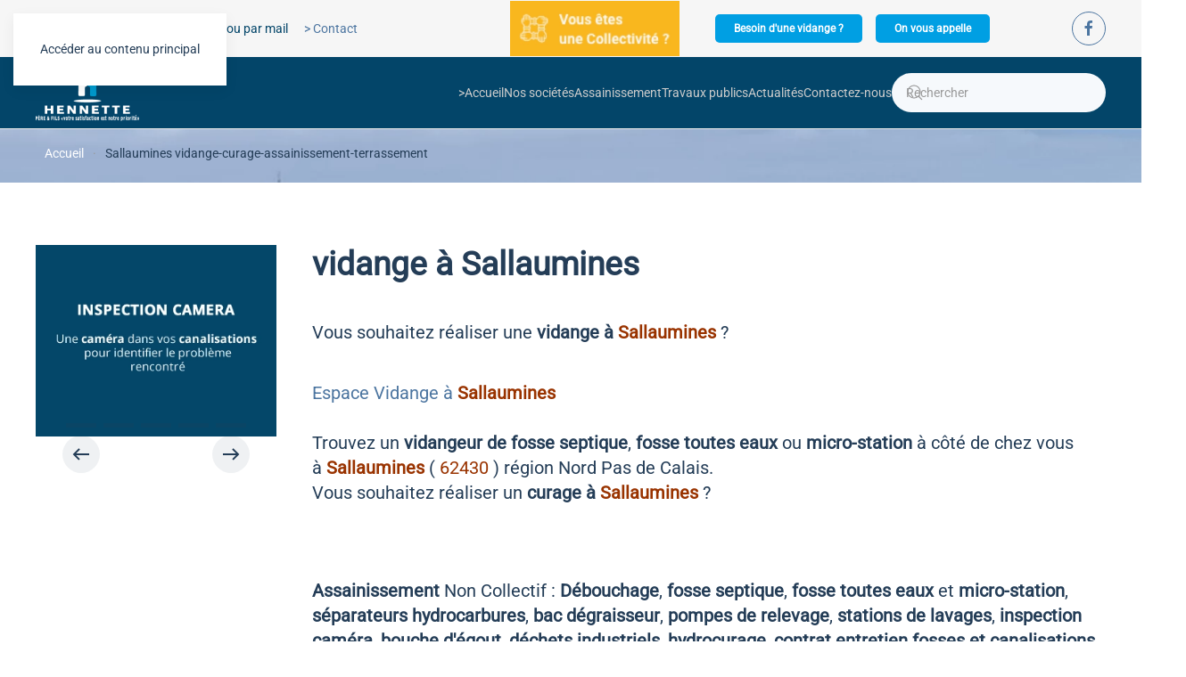

--- FILE ---
content_type: text/html; charset=utf-8
request_url: https://www.sarl-hennette.fr/sallaumines-vidange-curage-assainissement-terrassement
body_size: 7310
content:
<!DOCTYPE html>
<html lang="fr-fr" dir="ltr">
    <head>
        <meta name="viewport" content="width=device-width, initial-scale=1">
        <link rel="icon" href="/images/SITE/logos/favicon.png" sizes="any">
                <link rel="apple-touch-icon" href="/images/SITE/logos/favicon2.png">
        <meta charset="utf-8">
	<meta name="robots" content="index, follow">
	<meta name="twitter:card" content="summary">
	<meta property="og:type" content="article">
	<meta property="og:url" content="https://www.sarl-hennette.fr/sallaumines-vidange-curage-assainissement-terrassement">
	<meta property="og:title" content="vidange à Sallaumines - HENNETTE Père et Fils - Vidange, curage , assainissement, Travaux publics, enrobé , pavage">
	<meta property="og:description" content="Hennette intervient à Sallaumines pour vos besoins de vidange, curage, débouchage, bacs dégraisseurs">
	<meta name="description" content="Hennette intervient à Sallaumines pour vos besoins de vidange, curage, débouchage, bacs dégraisseurs">
	<meta name="generator" content="Joomla! - Open Source Content Management">
	<title>vidange à Sallaumines - HENNETTE Père et Fils - Vidange, curage , assainissement, Travaux publics, enrobé , pavage</title>
	<link href="https://www.sarl-hennette.fr/component/finder/search?format=opensearch&amp;Itemid=101" rel="search" title="OpenSearch HENNETTE Père et Fils - Vidange, curage , assainissement, Travaux publics, enrobé , pavage" type="application/opensearchdescription+xml">
	<link href="https://www.sarl-hennette.fr/sallaumines-vidange-curage-assainissement-terrassement" rel="canonical">
<link href="/media/vendor/joomla-custom-elements/css/joomla-alert.min.css?0.4.1" rel="stylesheet">
	<link href="/media/system/css/joomla-fontawesome.min.css?4.5.7" rel="preload" as="style" onload="this.onload=null;this.rel='stylesheet'">
	<link href="/templates/yootheme/css/theme.11.css?1763042236" rel="stylesheet">
	<link href="/templates/yootheme/css/custom.css?4.5.7" rel="stylesheet">
<script type="application/json" class="joomla-script-options new">{"joomla.jtext":{"ERROR":"Erreur","MESSAGE":"Message","NOTICE":"Annonce","WARNING":"Alerte","JCLOSE":"Fermer","JOK":"OK","JOPEN":"Ouvrir"},"system.paths":{"root":"","rootFull":"https:\/\/www.sarl-hennette.fr\/","base":"","baseFull":"https:\/\/www.sarl-hennette.fr\/"},"csrf.token":"3fe7995a1486bc56b76a768481200cfe"}</script>
	<script src="/media/system/js/core.min.js?a3d8f8"></script>
	<script src="/media/system/js/messages.min.js?9a4811" type="module"></script>
	<script src="/templates/yootheme/vendor/assets/uikit/dist/js/uikit.min.js?4.5.7"></script>
	<script src="/templates/yootheme/vendor/assets/uikit/dist/js/uikit-icons-design-escapes.min.js?4.5.7"></script>
	<script src="/templates/yootheme/js/theme.js?4.5.7"></script>
	<script type="application/ld+json">{"@context":"https://schema.org","@graph":[{"@type":"Organization","@id":"https://www.sarl-hennette.fr/#/schema/Organization/base","name":"HENNETTE Père et Fils - Vidange, curage , assainissement, Travaux publics, enrobé , pavage","url":"https://www.sarl-hennette.fr/"},{"@type":"WebSite","@id":"https://www.sarl-hennette.fr/#/schema/WebSite/base","url":"https://www.sarl-hennette.fr/","name":"HENNETTE Père et Fils - Vidange, curage , assainissement, Travaux publics, enrobé , pavage","publisher":{"@id":"https://www.sarl-hennette.fr/#/schema/Organization/base"},"potentialAction":{"@type":"SearchAction","target":"https://www.sarl-hennette.fr/component/finder/search?q={search_term_string}&amp;Itemid=101","query-input":"required name=search_term_string"}},{"@type":"WebPage","@id":"https://www.sarl-hennette.fr/#/schema/WebPage/base","url":"https://www.sarl-hennette.fr/sallaumines-vidange-curage-assainissement-terrassement","name":"vidange à Sallaumines - HENNETTE Père et Fils - Vidange, curage , assainissement, Travaux publics, enrobé , pavage","description":"Hennette intervient à Sallaumines pour vos besoins de vidange, curage, débouchage, bacs dégraisseurs","isPartOf":{"@id":"https://www.sarl-hennette.fr/#/schema/WebSite/base"},"about":{"@id":"https://www.sarl-hennette.fr/#/schema/Organization/base"},"inLanguage":"fr-FR"},{"@type":"Article","@id":"https://www.sarl-hennette.fr/#/schema/com_content/article/104","name":"vidange à Sallaumines","headline":"vidange à Sallaumines","inLanguage":"fr-FR","isPartOf":{"@id":"https://www.sarl-hennette.fr/#/schema/WebPage/base"}}]}</script>
	<script>window.yootheme ||= {}; var $theme = yootheme.theme = {"i18n":{"close":{"label":"Close"},"totop":{"label":"Back to top"},"marker":{"label":"Open"},"navbarToggleIcon":{"label":"Ouvrir le Menu"},"paginationPrevious":{"label":"Previous page"},"paginationNext":{"label":"Page suivante"},"searchIcon":{"toggle":"Open Search","submit":"Submit Search"},"slider":{"next":"Next slide","previous":"Previous slide","slideX":"Slide %s","slideLabel":"%s of %s"},"slideshow":{"next":"Next slide","previous":"Previous slide","slideX":"Slide %s","slideLabel":"%s of %s"},"lightboxPanel":{"next":"Next slide","previous":"Previous slide","slideLabel":"%s of %s","close":"Close"}}};</script>
	<script>var _paq = window._paq || [];
  /* tracker methods like "setCustomDimension" should be called before "trackPageView" */
  _paq.push(["setDoNotTrack", true]);
  _paq.push(["disableCookies"]);
  _paq.push(['trackPageView']);
  _paq.push(['enableLinkTracking']);
  (function() {
    var u="//www.sarl-hennette.fr/analytics/";
    _paq.push(['setTrackerUrl', u+'matomo.php']);
    _paq.push(['setSiteId', '1']);
    var d=document, g=d.createElement('script'), s=d.getElementsByTagName('script')[0];
    g.type='text/javascript'; g.async=true; g.defer=true; g.src=u+'matomo.js'; s.parentNode.insertBefore(g,s);
  })();</script>

    </head>
    <body class="">

        <div class="uk-hidden-visually uk-notification uk-notification-top-left uk-width-auto">
            <div class="uk-notification-message">
                <a href="#tm-main" class="uk-link-reset">Accéder au contenu principal</a>
            </div>
        </div>

        
        
        <div class="tm-page">

                        


<header class="tm-header-mobile uk-hidden@m">


        <div uk-sticky cls-active="uk-navbar-sticky" sel-target=".uk-navbar-container">
    
        <div class="uk-navbar-container">

            <div class="uk-container uk-container-expand">
                <nav class="uk-navbar" uk-navbar="{&quot;align&quot;:&quot;left&quot;,&quot;container&quot;:&quot;.tm-header-mobile &gt; [uk-sticky]&quot;,&quot;boundary&quot;:&quot;.tm-header-mobile .uk-navbar-container&quot;}">

                                        <div class="uk-navbar-left ">

                        
                                                    <a uk-toggle href="#tm-dialog-mobile" class="uk-navbar-toggle uk-navbar-toggle-animate">

        
        <div uk-navbar-toggle-icon></div>

        
    </a>
                        
                        
                    </div>
                    
                                        <div class="uk-navbar-center">

                                                    <a href="https://www.sarl-hennette.fr/" aria-label="Retour Accueil" class="uk-logo uk-navbar-item">
    <picture>
<source type="image/webp" srcset="/templates/yootheme/cache/9f/logo-responsive-9fa97f74.webp 113w, /templates/yootheme/cache/61/logo-responsive-611517af.webp 177w" sizes="(min-width: 113px) 113px">
<img alt loading="eager" src="/templates/yootheme/cache/13/logo-responsive-1385a338.png" width="113" height="70">
</picture></a>
                        
                        
                    </div>
                    
                    
                </nav>
            </div>

        </div>

        </div>
    



    
    
        <div id="tm-dialog-mobile" class="uk-dropbar uk-dropbar-top" uk-drop="{&quot;clsDrop&quot;:&quot;uk-dropbar&quot;,&quot;flip&quot;:&quot;false&quot;,&quot;container&quot;:&quot;.tm-header-mobile &gt; [uk-sticky]&quot;,&quot;target-y&quot;:&quot;.tm-header-mobile .uk-navbar-container&quot;,&quot;mode&quot;:&quot;click&quot;,&quot;target-x&quot;:&quot;.tm-header-mobile .uk-navbar-container&quot;,&quot;stretch&quot;:true,&quot;pos&quot;:&quot;bottom-left&quot;,&quot;bgScroll&quot;:&quot;false&quot;,&quot;animation&quot;:&quot;reveal-top&quot;,&quot;animateOut&quot;:true,&quot;duration&quot;:300,&quot;toggle&quot;:&quot;false&quot;}">

        <div class="tm-height-min-1-1 uk-flex uk-flex-column">

            
                        <div class="uk-margin-auto-bottom uk-text-center">
                
<div class="uk-panel" id="module-menu-dialog-mobile">

    
    
<ul class="uk-nav uk-nav-default uk-nav-center">
    
	<li class="item-101"><a href="/">&gt;Accueil</a></li>
	<li class="item-206 uk-parent"><a href="/vidangeur-cureur-59-62/vidange-curage-nord">Nos sociétés</a>
	<ul class="uk-nav-sub">

		<li class="item-218"><a href="/vidangeur-cureur-59-62/vidange-curage-nord">Hennette</a></li>
		<li class="item-219"><a href="/vidangeur-cureur-59-62/dieval-lievin-vidange-curage">Dieval</a></li></ul></li>
	<li class="item-207 uk-parent"><a href="/assainissement-nord/vidange-nord-59-62">Assainissement</a>
	<ul class="uk-nav-sub">

		<li class="item-246"><a href="/assainissement-nord/vidange-nord-59-62">Vidange</a></li>
		<li class="item-247"><a href="/assainissement-nord/curage-nord-59-62">Curage</a></li>
		<li class="item-248"><a href="/assainissement-nord/assainissement-nord-59-62">Assainissement</a></li>
		<li class="item-250"><a href="/assainissement-nord/inspection-camera-nord-59-62">Inspection caméra</a></li>
		<li class="item-620"><a href="/assainissement-nord/deshydratation-et-evacuation-des-matieres-nord-pas-de-calais-59-62">Déshydratation et évacuation des matières</a></li></ul></li>
	<li class="item-888 uk-parent"><a href="/travaux-publics/enrobe">Travaux publics</a>
	<ul class="uk-nav-sub">

		<li class="item-895"><a href="/travaux-publics/enrobe">Enrobé</a></li>
		<li class="item-896"><a href="/travaux-publics/pavage">Pavage</a></li>
		<li class="item-897"><a href="/travaux-publics/pavage-2">Terrasse</a></li>
		<li class="item-249"><a href="/travaux-publics/terrassement-59-62">Terrassement</a></li>
		<li class="item-261"><a href="/travaux-publics/materiaux-vrac-nord-59-62">Matériaux vrac</a></li>
		<li class="item-251"><a href="/travaux-publics/location-de-bennes-nord-59-62">Location de bennes</a></li></ul></li>
	<li class="item-889"><a href="/actualites-hennette-vidabfe-curage-travaux-publics">Actualités</a></li>
	<li class="item-227 uk-parent"><a href="/devis-assainissement-terrasement-nord-59-62/devis-vidange-nord-59-62">Contactez-nous</a>
	<ul class="uk-nav-sub">

		<li class="item-228"><a href="/devis-assainissement-terrasement-nord-59-62/devis-vidange-nord-59-62">Coordonnées</a></li>
		<li class="item-878"><a href="/devis-vidange-curage-59-62">Ecrivez-nous</a></li></ul></li></ul>

</div>

            </div>
            
            
        </div>

    </div>
    

</header>


<div class="tm-toolbar tm-toolbar-default uk-visible@m">
    <div class="uk-container uk-flex uk-flex-middle">

                <div>
            <div class="uk-grid-medium uk-child-width-auto uk-flex-middle" uk-grid="margin: uk-margin-small-top">

                                <div>
<div class="uk-panel" id="module-187">

    
    <div class="uk-grid-margin uk-container"><div class="uk-grid uk-child-width-1-1">
<div class="uk-width-1-1">
    
        
            
            
            
                
                    <div class="uk-panel uk-margin"><p>DEVIS GRATUIT au <strong>03 20 59 28 64</strong> ou par mail      <a href="/devis-vidange-curage-59-62">&gt; Contact</a></p></div>
                
            
        
    
</div></div></div>
</div>
</div>
                
                
            </div>
        </div>
        
                <div class="uk-margin-auto-left">
            <div class="uk-grid-medium uk-child-width-auto uk-flex-middle" uk-grid="margin: uk-margin-small-top">
                <div>
<div class="uk-panel" id="module-188">

    
    <div class="uk-margin-remove-vertical uk-container uk-container-xsmall uk-padding-remove-horizontal"><div class="uk-grid uk-flex-center uk-grid-column-small" uk-grid>
<div class="uk-grid-item-match uk-flex-middle uk-width-1-3@m">
    
        
            
            
                        <div class="uk-panel uk-width-1-1">            
                
                    
<div class="imageTOLL uk-margin-small uk-text-left@s uk-text-center">
        <a class="el-link" href="/vidange-curage-entreprises-nord-59-62"><picture>
<source type="image/webp" srcset="/templates/yootheme/cache/d1/bt-collectivites-d1b2d22d.webp 276w, /templates/yootheme/cache/b9/bt-collectivites-b946a3b5.webp 277w" sizes="(min-width: 277px) 277px">
<img src="/templates/yootheme/cache/96/bt-collectivites-96d0ff80.png" width="277" height="90" class="el-image" alt loading="lazy">
</picture></a>    
    
</div>
                
                        </div>            
        
    
</div>
<div class="uk-grid-item-match uk-flex-middle uk-width-1-3@m">
    
        
            
            
                        <div class="uk-panel uk-width-1-1">            
                
                    <div class="uk-panel uk-margin uk-text-right@s uk-text-center"><p><a class="uk-button uk-button-primary" href="/besoin-dune-vidange">Besoin d'une vidange ?</a></p></div>
                
                        </div>            
        
    
</div>
<div class="uk-grid-item-match uk-flex-middle uk-width-1-3@m">
    
        
            
            
                        <div class="uk-panel uk-width-1-1">            
                
                    <div class="uk-panel uk-margin uk-text-left@s uk-text-center"><p><a class="uk-button uk-button-primary" href="/on-vous-appelle">On vous appelle</a></p></div>
                
                        </div>            
        
    
</div></div></div>
</div>
</div><div>
<div class="uk-panel" id="module-tm-3">

    
    <ul class="uk-flex-inline uk-flex-middle uk-flex-nowrap uk-grid-small" uk-grid>                    <li><a href="https://www.facebook.com/www.hennette.fr" class="uk-preserve-width uk-icon-button" rel="noreferrer" target="_blank"><span uk-icon="icon: facebook;"></span></a></li>
            </ul>
</div>
</div>
            </div>
        </div>
        
    </div>
</div>

<header class="tm-header uk-visible@m">



        <div uk-sticky media="@m" cls-active="uk-navbar-sticky" sel-target=".uk-navbar-container">
    
        <div class="uk-navbar-container">

            <div class="uk-container">
                <nav class="uk-navbar" uk-navbar="{&quot;align&quot;:&quot;left&quot;,&quot;container&quot;:&quot;.tm-header &gt; [uk-sticky]&quot;,&quot;boundary&quot;:&quot;.tm-header .uk-navbar-container&quot;}">

                                        <div class="uk-navbar-left ">

                                                    <a href="https://www.sarl-hennette.fr/" aria-label="Retour Accueil" class="uk-logo uk-navbar-item">
    <picture>
<source type="image/webp" srcset="/templates/yootheme/cache/88/logo-887b0096.webp 116w, /templates/yootheme/cache/d4/logo-d4d1b0c8.webp 232w" sizes="(min-width: 116px) 116px">
<img alt loading="eager" src="/templates/yootheme/cache/60/logo-60dfba3e.png" width="116" height="65">
</picture></a>
                        
                        
                        
                    </div>
                    
                    
                                        <div class="uk-navbar-right">

                                                    
<ul class="uk-navbar-nav">
    
	<li class="item-101"><a href="/">&gt;Accueil</a></li>
	<li class="item-206 uk-parent"><a href="/vidangeur-cureur-59-62/vidange-curage-nord">Nos sociétés</a>
	<div class="uk-drop uk-navbar-dropdown"><div><ul class="uk-nav uk-navbar-dropdown-nav">

		<li class="item-218"><a href="/vidangeur-cureur-59-62/vidange-curage-nord">Hennette</a></li>
		<li class="item-219"><a href="/vidangeur-cureur-59-62/dieval-lievin-vidange-curage">Dieval</a></li></ul></div></div></li>
	<li class="item-207 uk-parent"><a href="/assainissement-nord/vidange-nord-59-62">Assainissement</a>
	<div class="uk-drop uk-navbar-dropdown"><div><ul class="uk-nav uk-navbar-dropdown-nav">

		<li class="item-246"><a href="/assainissement-nord/vidange-nord-59-62">Vidange</a></li>
		<li class="item-247"><a href="/assainissement-nord/curage-nord-59-62">Curage</a></li>
		<li class="item-248"><a href="/assainissement-nord/assainissement-nord-59-62">Assainissement</a></li>
		<li class="item-250"><a href="/assainissement-nord/inspection-camera-nord-59-62">Inspection caméra</a></li>
		<li class="item-620"><a href="/assainissement-nord/deshydratation-et-evacuation-des-matieres-nord-pas-de-calais-59-62">Déshydratation et évacuation des matières</a></li></ul></div></div></li>
	<li class="item-888 uk-parent"><a href="/travaux-publics/enrobe">Travaux publics</a>
	<div class="uk-drop uk-navbar-dropdown"><div><ul class="uk-nav uk-navbar-dropdown-nav">

		<li class="item-895"><a href="/travaux-publics/enrobe">Enrobé</a></li>
		<li class="item-896"><a href="/travaux-publics/pavage">Pavage</a></li>
		<li class="item-897"><a href="/travaux-publics/pavage-2">Terrasse</a></li>
		<li class="item-249"><a href="/travaux-publics/terrassement-59-62">Terrassement</a></li>
		<li class="item-261"><a href="/travaux-publics/materiaux-vrac-nord-59-62">Matériaux vrac</a></li>
		<li class="item-251"><a href="/travaux-publics/location-de-bennes-nord-59-62">Location de bennes</a></li></ul></div></div></li>
	<li class="item-889"><a href="/actualites-hennette-vidabfe-curage-travaux-publics">Actualités</a></li>
	<li class="item-227 uk-parent"><a href="/devis-assainissement-terrasement-nord-59-62/devis-vidange-nord-59-62">Contactez-nous</a>
	<div class="uk-drop uk-navbar-dropdown"><div><ul class="uk-nav uk-navbar-dropdown-nav">

		<li class="item-228"><a href="/devis-assainissement-terrasement-nord-59-62/devis-vidange-nord-59-62">Coordonnées</a></li>
		<li class="item-878"><a href="/devis-vidange-curage-59-62">Ecrivez-nous</a></li></ul></div></div></li></ul>

<div class="uk-navbar-item" id="module-198">

    
    

    <form id="search-198" action="/component/finder/search?Itemid=101" method="get" role="search" class="uk-search js-finder-searchform uk-search-navbar"><span uk-search-icon></span><input name="q" class="uk-search-input" placeholder="Rechercher" required aria-label="Rechercher" type="search"><input type="hidden" name="Itemid" value="101"></form>
    

</div>

                        
                                                    
                        
                    </div>
                    
                </nav>
            </div>

        </div>

        </div>
    







</header>

            
            <div id="module-197" class="builder"><!-- Builder #module-197 --><style class="uk-margin-remove-adjacent">#module-197\#0 .uk-link, #module-197\#0 a{color: #fff !important; cursor: pointer;}</style>
<div class="uk-section-default">
        <div data-src="/images/SITE/template24/Hennette-MONS-EN-PEVELE.jpg" data-sources="[{&quot;type&quot;:&quot;image\/webp&quot;,&quot;srcset&quot;:&quot;\/templates\/yootheme\/cache\/09\/Hennette-MONS-EN-PEVELE-098f4cdf.webp 1920w&quot;,&quot;sizes&quot;:&quot;(max-aspect-ratio: 1920\/1081) 178vh&quot;}]" uk-img class="uk-background-norepeat uk-background-cover uk-background-center-center uk-section uk-padding-remove-vertical uk-flex uk-flex-middle" style="min-height: 60px" uk-parallax="bgx: 230; easing: 0">    
        
        
        
                        <div class="uk-width-1-1">
            
                
                    <div id="module-197#0" class="uk-grid tm-grid-expand uk-child-width-1-1 uk-grid-margin">
<div class="uk-width-1-1">
    
        
            
            
            
                
                    

<nav aria-label="Breadcrumb" class="uk-position-relative uk-text-left" style="right: -50px;">
    <ul class="uk-breadcrumb uk-margin-remove-bottom uk-flex-left" vocab="https://schema.org/" typeof="BreadcrumbList">
    
            <li property="itemListElement" typeof="ListItem">            <a href="/" property="item" typeof="WebPage"><span property="name">Accueil</span></a>
            <meta property="position" content="1">
            </li>    
            <li property="itemListElement" typeof="ListItem">            <span property="name" aria-current="page">Sallaumines vidange-curage-assainissement-terrassement</span>            <meta property="position" content="2">
            </li>    
    </ul>
</nav>

                
            
        
    
</div></div>
                
                        </div>
            
        
        </div>
    
</div></div>

            <main id="tm-main"  class="tm-main uk-section uk-section-default" uk-height-viewport="expand: true">

                                <div class="uk-container">

                    
                    <div class="uk-grid" uk-grid>
                        <div class="uk-width-expand@m">

                    
                            
                
                <div id="system-message-container" aria-live="polite"></div>

                
<article id="article-104" class="uk-article" data-permalink="https://www.sarl-hennette.fr/sallaumines-vidange-curage-assainissement-terrassement" typeof="Article" vocab="https://schema.org/">

    <meta property="name" content="vidange à Sallaumines">
    <meta property="author" typeof="Person" content="Super User">
    <meta property="dateModified" content="2024-07-24T14:30:45+02:00">
    <meta property="datePublished" content="2014-08-28T10:04:13+02:00">
    <meta class="uk-margin-remove-adjacent" property="articleSection" content="Landing Assainissement">

            
    
                        
                    <h1 property="headline" class="uk-margin-top uk-margin-remove-bottom uk-article-title">
                vidange à Sallaumines            </h1>
        
        
        
        
        
                <div  class="uk-margin-medium-top" property="text">

            
                            
<h3><span id="texte_centre_index">Vous souhaitez réaliser une <strong>vidange à&nbsp;</strong><span style="color: #993300;"><strong><span id="texte_centre_index"><span style="color: #993300;">Sallaumines </span></span></strong></span>?</span></h3>
<h3><a href="/" id="titre_centre_index" title="Trouvez un vidangeur de fosse septique, fosse toutes eaux ou micro-station à côté de chez vous.">Espace Vidange à&nbsp;<strong><span id="texte_centre_index"><span style="color: #993300;"><span id="texte_centre_index"><span style="color: #993300;"><strong><span id="texte_centre_index"><span style="color: #993300;">Sallaumines </span></span></strong></span></span> </span></span></strong><br /></a><br />Trouvez un <strong>vidangeur de fosse septique</strong>, <strong>fosse toutes eaux</strong> ou <strong>micro-station</strong> à côté de chez vous à&nbsp;<span id="texte_centre_index"><span style="color: #993300;"><strong><span id="texte_centre_index"><span style="color: #993300;"><span id="texte_centre_index"><span style="color: #993300;"><strong><span id="texte_centre_index"><span style="color: #993300;"><span id="texte_centre_index"><span style="color: #993300;"><strong><span id="texte_centre_index"><span style="color: #993300;">Sallaumines </span></span></strong></span></span> </span></span></strong></span></span> </span></span></strong> </span></span><span id="texte_centre_index">( <span style="color: #993300;">62430 </span>) région Nord Pas de Calais. <br /> </span>Vous souhaitez réaliser un <strong>curage à&nbsp;</strong><span id="texte_centre_index"><span style="color: #993300;"><strong><span id="texte_centre_index"><span style="color: #993300;"><span id="texte_centre_index"><span style="color: #993300;"><strong><span id="texte_centre_index"><span style="color: #993300;"><span id="texte_centre_index"><span style="color: #993300;"><strong><span id="texte_centre_index"><span style="color: #993300;">Sallaumines </span></span></strong></span></span> </span></span></strong></span></span> </span></span></strong> </span></span><span id="texte_centre_index">?</span></h3>
<br />
<h3><strong>Assainissement</strong> Non Collectif : <strong>Débouchage</strong>, <strong>fosse septique</strong>, <strong>fosse toutes eaux</strong> et <strong>micro-station</strong>, <strong>séparateurs hydrocarbures</strong>, <strong>bac dégraisseur</strong>, <strong>pompes de relevage</strong>,<strong> stations de lavages</strong>,<strong> inspection caméra</strong>, <strong>bouche d'égout</strong>, <strong>déchets industriels</strong>, <strong>hydrocurage</strong>, <strong>contrat entretien fosses et canalisations</strong>, <strong>vidange citerne à récupération d'eau de pluie</strong>.<br />Pour les particuliers, collectivités et entreprises.</h3>
&nbsp;
<p><a href="/devis-vidange-curage-59-62"><strong>DEMANDE DE DEVIS</strong></a></p>
<p>&nbsp;</p>
<h3>Vous souhaitez vous mettre aux normes avec votre <strong>tout à l'égout </strong>à<span style="color: #800000;"><strong> </strong></span><span id="texte_centre_index"><span style="color: #993300;"><strong><span id="texte_centre_index"><span style="color: #993300;"><span id="texte_centre_index"><span style="color: #993300;"><strong><span id="texte_centre_index"><span style="color: #993300;"><span id="texte_centre_index"><span style="color: #993300;"><strong><span id="texte_centre_index"><span style="color: #993300;">Sallaumines</span></span></strong></span></span></span></span></strong></span></span></span></span></strong></span></span><span style="color: #800000;"> </span>?</h3>
<p>- <strong>Terrassement</strong><br />- <strong>Viabilisation</strong><br />- <strong>Pose de citerne EP</strong><br />- <strong>Accès chantiers</strong><br />- <strong>Réparations après inspection caméra</strong><br /><br /><a href="/devis-vidange-curage-59-62"><strong>DEMANDE DE DEVIS</strong></a><br /><br /><br />Vous souhaitez réaliser des <strong>travaux de déshydratation</strong> à&nbsp;<span id="texte_centre_index"><span style="color: #993300;"><strong><span id="texte_centre_index"><span style="color: #993300;"><span id="texte_centre_index"><span style="color: #993300;"><strong><span id="texte_centre_index"><span style="color: #993300;"><span id="texte_centre_index"><span style="color: #993300;"><strong><span id="texte_centre_index"><span style="color: #993300;">Sallaumines</span></span></strong></span></span></span></span></strong></span></span></span></span></strong></span></span> de vos <strong>déchets industriels :</strong></p>
<p>- <strong>Boues dépurations</strong><br />- <strong>Bacs à graisses</strong><br />- <strong>Laitances</strong><br />- <strong>Matières pateuses</strong><br /><br />Nous évacuons vos <strong>matières</strong> à traiter en <strong>centre agréé de méthanisation et réduisons vos frais de traitements et de décharge.</strong><br /><br /><a href="/devis-vidange-curage-59-62"><strong>DEMANDE DE DEVIS</strong></a><br /><br /><a href="/assainissement-nord/vidange-nord-59-62">vidange</a>, <a href="/assainissement-nord/curage-nord-59-62">curage</a>, <a href="/assainissement-nord/vidange-nord-59-62">débouchage</a>, <a href="/cuves-a-fioul">bacs dégraisseurs</a>, <a href="/" data-mce-tmp="1">hauts de france, Nord Pas de Calais 59 62</a></p>             
        </div>
        
        
        
        
        
        
        
    
</article>


                
                                                </div>

                        
<aside id="tm-sidebar" class="tm-sidebar uk-width-1-4@m uk-flex-first@m">
    
<div class="uk-panel" id="module-192">

    
    <div class="uk-grid tm-grid-expand uk-child-width-1-1 uk-grid-margin">
<div class="uk-width-1-1">
    
        
            
            
            
                
                    
<div class="uk-margin">
        <picture>
<source type="image/webp" srcset="/templates/yootheme/cache/97/inspection-camera-97a790af.webp 333w" sizes="(min-width: 333px) 333px">
<img src="/templates/yootheme/cache/2b/inspection-camera-2bee0737.png" width="333" height="266" class="el-image" alt loading="lazy">
</picture>    
    
</div>
<div class="uk-margin" uk-slideshow="minHeight: 300; animation: scale; autoplay: 1;  autoplayInterval: 5000;">
    <div class="uk-position-relative">
        
            <div class="uk-slideshow-items">                
                    <div class="el-item">

    
        
            
                
<picture>
<source type="image/webp" srcset="/templates/yootheme/cache/05/DSC04399-05e4e838.webp 768w, /templates/yootheme/cache/eb/DSC04399-eb512aa3.webp 1024w" sizes="(max-aspect-ratio: 1024/683) 150vh">
<img src="/templates/yootheme/cache/b7/DSC04399-b7f132ea.jpeg" width="1024" height="683" alt loading="lazy" class="el-image" uk-cover>
</picture>
            
        
        
        
    
</div>
                
                    <div class="el-item">

    
        
            
                
<picture>
<source type="image/webp" srcset="/templates/yootheme/cache/13/DSC04495-13865031.webp 768w, /templates/yootheme/cache/42/DSC04495-42cc1223.webp 1024w" sizes="(max-aspect-ratio: 1024/683) 150vh">
<img src="/templates/yootheme/cache/5a/DSC04495-5acd631d.jpeg" width="1024" height="683" alt loading="lazy" class="el-image" uk-cover>
</picture>
            
        
        
        
    
</div>
                
                    <div class="el-item">

    
        
            
                
<picture>
<source type="image/webp" srcset="/templates/yootheme/cache/4e/DSC04496-4e735bb2.webp 768w, /templates/yootheme/cache/b4/DSC04496-b4426ec2.webp 1024w" sizes="(max-aspect-ratio: 1024/683) 150vh">
<img src="/templates/yootheme/cache/eb/DSC04496-ebad29f0.jpeg" width="1024" height="683" alt loading="lazy" class="el-image" uk-cover>
</picture>
            
        
        
        
    
</div>
                
                    <div class="el-item">

    
        
            
                
<picture>
<source type="image/webp" srcset="/templates/yootheme/cache/df/MVHX0937-dfe6f814.webp 768w, /templates/yootheme/cache/46/MVHX0937-468aae96.webp 1024w" sizes="(max-aspect-ratio: 1024/768) 133vh">
<img src="/templates/yootheme/cache/49/MVHX0937-4934e028.jpeg" width="1024" height="768" alt loading="lazy" class="el-image" uk-cover>
</picture>
            
        
        
        
    
</div>
                
                    <div class="el-item">

    
        
            
                
<picture>
<source type="image/webp" srcset="/templates/yootheme/cache/78/VBVP5618%20(7)-783a2f61.webp 768w, /templates/yootheme/cache/4e/VBVP5618%20(7)-4ef93862.webp 1024w" sizes="(max-aspect-ratio: 1024/768) 133vh">
<img src="/templates/yootheme/cache/d2/VBVP5618%20(7)-d22f060f.jpeg" width="1024" height="768" alt loading="lazy" class="el-image" uk-cover>
</picture>
            
        
        
        
    
</div>
                            </div>
        
                

    <div class="uk-visible@s uk-position-medium uk-position-center-left" uk-inverse>    <a class="el-slidenav" href="#" uk-slidenav-previous uk-slideshow-item="previous"></a>    </div>
    <div class="uk-visible@s uk-position-medium uk-position-center-right" uk-inverse>    <a class="el-slidenav" href="#" uk-slidenav-next uk-slideshow-item="next"></a>    </div>
        
                
<div class="uk-position-bottom-center uk-position-medium uk-visible@s" uk-inverse>
    <ul class="el-nav uk-slideshow-nav uk-dotnav uk-flex-center" uk-margin>                <li uk-slideshow-item="0">
            <a href="#"></a>
        </li>
                <li uk-slideshow-item="1">
            <a href="#"></a>
        </li>
                <li uk-slideshow-item="2">
            <a href="#"></a>
        </li>
                <li uk-slideshow-item="3">
            <a href="#"></a>
        </li>
                <li uk-slideshow-item="4">
            <a href="#"></a>
        </li>
            </ul>
</div>        
    </div>
    
</div>
                
            
        
    
</div></div>
</div>

</aside>

                    </div>
                     
                </div>
                
            </main>

            

                        <footer>
                <!-- Builder #footer -->
<div class="uk-section-primary uk-section">
    
        
        
        
            
                                <div class="uk-container">                
                    <div class="uk-grid tm-grid-expand uk-child-width-1-1 uk-grid-margin">
<div class="uk-width-1-1">
    
        
            
            
            
                
                    
<div class="uk-margin uk-text-center">
        <picture>
<source type="image/webp" srcset="/templates/yootheme/cache/47/logo-47b805e1.webp 240w" sizes="(min-width: 240px) 240px">
<img src="/templates/yootheme/cache/5b/logo-5bd69ea6.png" width="240" height="135" class="el-image" alt loading="lazy">
</picture>    
    
</div><div class="uk-panel uk-margin uk-text-center"><p></p>
<p>1081 Rue du Secmont 59246 Mons-en-Pévèle<br /> Tél. : 03 20 59 28 64<br />Dépot : 408 Rue du Secmont 59246 Mons-en-Pévèle</p></div><div class="uk-panel uk-margin uk-text-center"><p><strong>Vidange</strong>, <strong>curage</strong>, <strong>assainissement</strong>, <strong>terrassement</strong>, <strong>inspection caméra</strong>, <br /><strong>location de bennes</strong>, <strong>matériaux vrac</strong>, <strong>déshydratation</strong>, <br /><br /><strong>Pavage</strong>, <strong>enrobé</strong>, <strong>terrasse</strong></p></div>
<div class="uk-margin uk-text-center">
        <picture>
<source type="image/webp" srcset="/templates/yootheme/cache/85/header-85433593.webp 479w" sizes="(min-width: 479px) 479px">
<img src="/templates/yootheme/cache/d2/header-d25658c9.png" width="479" height="156" class="el-image" alt loading="lazy">
</picture>    
    
</div><hr><div class="uk-panel uk-margin"><p></p>
<p></p></div>
<div class="uk-text-center">
    <ul class="uk-margin-remove-bottom uk-subnav uk-flex-center" uk-margin>        <li class="el-item ">
    <a class="el-link" href="/vie-privee">Vie privée</a></li>
        <li class="el-item ">
    <a class="el-link" href="/nord-vidange">Mentions légales</a></li>
        <li class="el-item ">
    <a class="el-link" href="http://www.sarl-hennette.fr/">vidange nord</a></li>
        <li class="el-item ">
    <a class="el-link" href="http://www.sarl-hennette.fr/">curage nord</a></li>
        <li class="el-item ">
    <a class="el-link" href="/devis-vidange-curage-59-62">Demande de devis</a></li>
        <li class="el-item ">
    <a class="el-link" href="/plan-du-site-hennette?view=html&amp;id=1">Plan du site</a></li>
        </ul>
</div><div class="uk-panel uk-margin uk-text-center"><h6><a href="https://www.hennette-bretagne.fr/" target="_blank" rel="noopener">Retrouvez nous également en Bretagne. <strong>Vidangeur</strong> au pays <strong>Breton</strong> </a></h6></div><hr>
                
            
        
    
</div></div>
                                </div>                
            
        
    
</div>
<div class="uk-section-primary uk-section">
    
        
        
        
            
                                <div class="uk-container">                
                    <div class="uk-grid tm-grid-expand uk-child-width-1-1 uk-grid-margin">
<div class="uk-width-1-1">
    
        
            
            
            
                
                    
<div class="uk-margin uk-text-center">
        <a class="el-link" href="https://www.dizento.fr/" target="_blank"><img src="https://www.dizento.fr/images/site/logo-dizento-agence-communication-nord.png" width="80" class="el-image" alt loading="lazy"></a>    
    
</div><div class="uk-panel uk-text-primary uk-margin uk-text-center"><p><a href="https://www.dizento.fr/" target="_blank" rel="noopener">Agence conseil en communication Nord</a>, <a href="https://www.dizento.fr/" target="_blank" rel="noopener">création site internet</a>, <a href="https://visites-virtuelles.dizento.fr/" target="_blank" rel="noopener">visites virtuelles</a></p></div>
                
            
        
    
</div></div>
                                </div>                
            
        
    
</div>            </footer>
            
        </div>

        
        

    </body>
</html>
